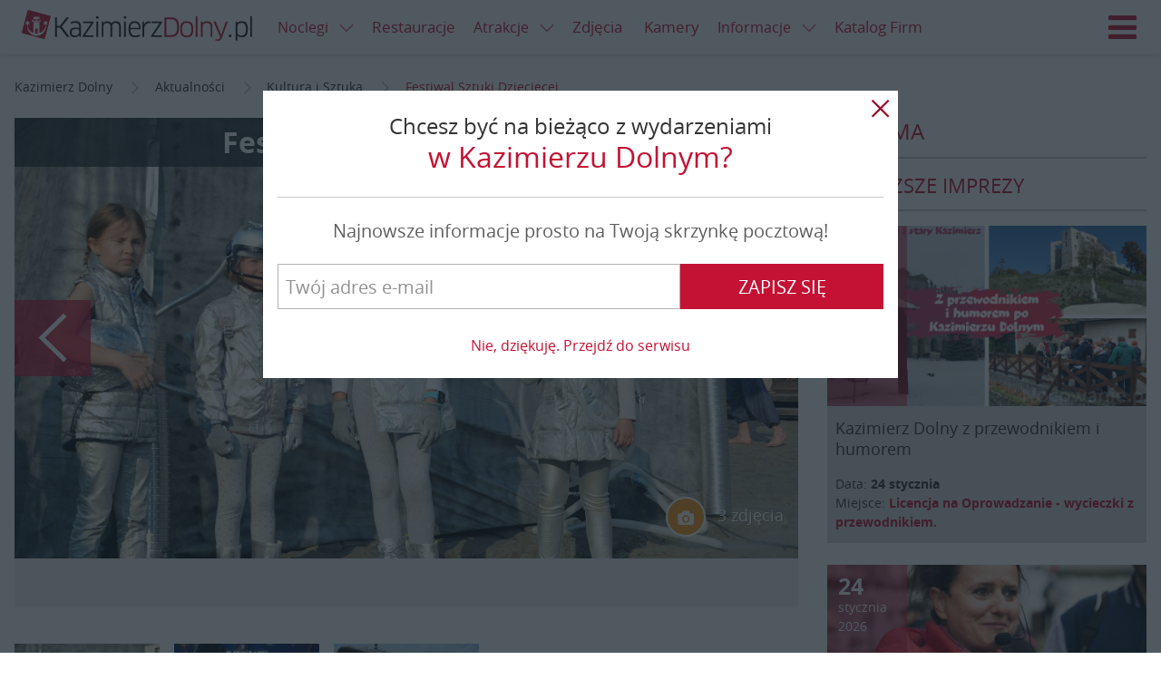

--- FILE ---
content_type: text/html; charset=UTF-8
request_url: https://www.kazimierzdolny.pl/news/festiwal_sztuki_dzieciecej/88312.html
body_size: 17555
content:
<!DOCTYPE html>
<html lang="pl" ng-app="kazimierzdolnypl"><head>
    <link rel="stylesheet" href="//d.nocimg.pl/n/kazimierzdolny_pl_2015/css/kazik.css?v=11271" type="text/css" />
<link rel="stylesheet" href="//d.nocimg.pl/n/nocowanie/v4/vendor/leaflet/leaflet.css?v=11271" />

<script src="//d.nocimg.pl/n/nocowanie/v4/vendor/leaflet/leaflet.min.js?v=11271"></script>
<script src="//d.nocimg.pl/n/nocowanie/v4/vendor/leaflet/leaflet.markercluster.min.js?v=11271"></script>


<script src="//d.nocimg.pl/n/kazimierzdolny_pl_2015/js/kazimierzdolny.pl.vendor.head.min.js?v=11271"></script>
<script src="//d.nocimg.pl/n/kazimierzdolny_pl_2015/js/kazimierzdolny.pl.build.head.min.js?v=11271"></script>

<script type="text/javascript" src="//d.nocimg.pl/n/nocowanie/v4/js/wpgdpr.min.js?v=11271"></script>
<script>$.browser = {};</script>    <meta http-equiv="Content-type" content="text/html; charset=utf-8"/>
<meta name="Language" CONTENT="pl">
<title>Festiwal Sztuki Dziecięcej</title>
<meta name="description" content="Fundacja KZMRZ zaprasza na pierwszą edycję Festiwalu Sztuki Dziecięcej. W programie m.in. prezentacje multimedialne, wspólne tworzenie muralu, 
wystawy malarstwa, koncert, interaktywne spektakle teatralne, pokaz 
filmów animowanych."/>
<meta name="keywords" content="Fundacja KZMRZ, Festiwal Sztuki Dziecięcej, Michał Stachyra"/>
<meta name="rating" content="general"/>
<meta name="revisit-after" content="1 Day"/>
<meta name="robots" content="index,follow,all"/>
<meta name="google-site-verification" content="aWSSAyiW5imdMwe16jL0XT-RbVXL49k606kbXCxK058" />
 <link rel="shortcut icon" href="//d.nocimg.pl/gfx/kazimierzdolny_pl_2015/favicon.ico" type="image/x-icon"/>
<meta name="viewport" content="width=device-width,initial-scale=1">
<meta property="fb:app_id" content="230290977086125" />

        <meta property="og:title" content="Festiwal Sztuki Dziecięcej" />
    <meta property="og:description" content="Fundacja KZMRZ zaprasza na pierwszą edycję Festiwalu Sztuki Dziecięcej. W programie m.in. prezentacje multimedialne, wspólne tworzenie muralu, 
wystawy malarstwa, koncert, interaktywne spektakle teatralne, pokaz 
filmów animowanych." />
    <meta property="og:type" content="website" />
    <meta property="og:url" content="https://www.kazimierzdolny.pl/news/festiwal-sztuki-dzieciecej/88312.html" />
    <meta property="og:image" content="https://i.nocimg.pl/d11/882/45-festiwal-sztuki-dzieciecej.jpg" />    <meta property="og:site_name" content="Kazimierzdolny.pl" />

    <link rel="amphtml" href="https://www.kazimierzdolny.pl/amp/festiwal-sztuki-dzieciecej.html"/>

    <link rel="alternate" hreflang="en" href="http://www.kazimierzdolny.pl/" />
<link rel="alternate" hreflang="de" href="http://www.de.kazimierzdolny.pl/" />
<link rel="alternate" hreflang="cs" href="http://www.cz.kazimierzdolny.pl/" />
<link rel="alternate" hreflang="sk" href="http://www.sk.kazimierzdolny.pl/" />

    	<link href="//d.nocimg.pl/opensearch/15/opensearchdescription_pl.xml" rel="search" title="kazimierzdolny.pl" type="application/opensearchdescription+xml" />
	
</head>

<body
class=""
>

    


<header class="page__header  has-link-back" ng-controller="HeaderController">
    <div class="container-fluid">
                <a href="https://www.kazimierzdolny.pl/" class="site-nav__link site-nav__link--back icon-arrow-left" title="Powrót"><span>Powrót</span></a>
                    
        <h1 class="logo logo--main">
            <a href="https://www.kazimierzdolny.pl/">
            <img src="//d.nocimg.pl/gfx/kazimierzdolny_pl_2015/logo-kazimierz-dolny.png" alt="Kazimierz Dolny"></a>
        </h1>
        <a class="site-nav__hamburger js-hamburger" href="#site-navigation" title="Menu">
            <span class="icon-hamburger"></span>
            <span class="icon-close"></span>Menu
        </a>
        <script>
        $( function () {
                        var hamburger = {
                trigger: null,
                html: null,

                init: function() {
                    hamburger.html = $( 'html' );
                    hamburger.trigger = $( '.js-hamburger' );

                    hamburger.trigger.on( 'click.hamburger', hamburger.toggle );
                },

                open: function() {
                    hamburger.html.addClass( 'has-nav-open' );

                    $( document ).on( 'click.hamburger-close', hamburger.close );
                },

                close: function( $item ) {
                    hamburger.html.removeClass( 'has-nav-open' );

                    $( document ).off( 'click.hamburger-close');
                },

                toggle: function( e ) {
                    e.stopImmediatePropagation();

                    var $this = $( this ),
                        $target = $( e.target );

                    if (hamburger.html.hasClass( 'has-nav-open') ) {
                        if ( !$target.closest( '.site-nav__wrapper' ).length ) {
                            e.preventDefault();
                        }

                        hamburger.close();
                    } else {
                        hamburger.open();
                        e.preventDefault();
                    }
                },
            };

            if ( $( '.js-hamburger').length ) {
                hamburger.init();
            }
        });
        </script>

                <ul class="site-nav--secondary">
                                    <li class="site-nav__link--bp">
        <div class="dropdown dropdown--top js-dropdown">
            <a href="https://www.kazimierzdolny.pl/noclegi/" class="site-nav__link site-nav__link--dropdown"><span>Noclegi <i class="icon icon--right icon-arrow-down"></i></span></a>
            <a href="javascript:void(0)" class="site-nav__link dropdown__trigger" data-dropdown-trigger><i class="icon-arrow-down icon"></i></a>
​
                            <ul class="dropdown__drop dropdown__drop--top" data-dropdown-drop>
                                                                    <li category-id="1">
                            <a href="https://www.kazimierzdolny.pl/agroturystyka/">
                                <span>Agroturystyka</span>
                            </a>
                        </li>
                                                                                                                                                                                                                                            <li category-id="63">
                            <a href="https://www.kazimierzdolny.pl/apartamenty/">
                                <span>Apartamenty</span>
                            </a>
                        </li>
                                                                                                                                                                                                                                            <li category-id="54">
                            <a href="https://www.kazimierzdolny.pl/camping/">
                                <span>Camping</span>
                            </a>
                        </li>
                                                                                                                                                                                                                                            <li category-id="82">
                            <a href="https://www.kazimierzdolny.pl/domki/">
                                <span>Domki</span>
                            </a>
                        </li>
                                                                                                                                                                                                                                            <li category-id="126">
                            <a href="https://www.kazimierzdolny.pl/gosciniec/">
                                <span>Gościniec</span>
                            </a>
                        </li>
                                                                                                                                                                                                                                            <li category-id="71">
                            <a href="https://www.kazimierzdolny.pl/hostele/">
                                <span>Hostele</span>
                            </a>
                        </li>
                                                                                                                                                                                                                                            <li category-id="2">
                            <a href="https://www.kazimierzdolny.pl/hotele/">
                                <span>Hotele</span>
                            </a>
                        </li>
                                                    <li>
                                <a href="https://www.kazimierzdolny.pl/hotele_spa/">
                                    <span>Hotele SPA</span>
                                </a>
                            </li>
                                                                                                                                                                                                                                            <li category-id="163">
                            <a href="https://www.kazimierzdolny.pl/hotele_spa/">
                                <span>Hotele SPA</span>
                            </a>
                        </li>
                                                                                                                                                                                                                                            <li category-id="5">
                            <a href="https://www.kazimierzdolny.pl/internaty_schroniska/">
                                <span>Internaty, schroniska</span>
                            </a>
                        </li>
                                                                                                                                                                                                                                            <li category-id="3">
                            <a href="https://www.kazimierzdolny.pl/kwatery_i_pokoje/">
                                <span>Kwatery i pokoje</span>
                            </a>
                        </li>
                                                                                                                                                                                                                                            <li category-id="61">
                            <a href="https://www.kazimierzdolny.pl/os__wypoczynkowe/">
                                <span>Ośrodki Szkoleniowe i Wypoczynkowe</span>
                            </a>
                        </li>
                                                                                                                                                                                                                                            <li category-id="4">
                            <a href="https://www.kazimierzdolny.pl/pensjonaty/">
                                <span>Pensjonaty</span>
                            </a>
                        </li>
                                                                                                                                                                                                                                            <li category-id="170">
                            <a href="https://www.kazimierzdolny.pl/studia/">
                                <span>Studia</span>
                            </a>
                        </li>
                                                                                                                                                                                                                                            <li category-id="127">
                            <a href="https://www.kazimierzdolny.pl/willa/">
                                <span>Wille</span>
                            </a>
                        </li>
                                                                                                                                                                                                            </ul>
                    </div>
    </li>
	
	
				                <li class="site-nav__link--bp"><a href="https://www.kazimierzdolny.pl/restauracje/"><span>Restauracje</span></a></li>
    	                <li class="site-nav__link--bp">
        <div class="dropdown dropdown--top js-dropdown">
            <a href="https://www.kazimierzdolny.pl/atrakcje/" class="site-nav__link site-nav__link--dropdown"><span>Atrakcje <i class="icon icon--right icon-arrow-down"></i></span></a>
            <a href="javascript:void(0)" class="site-nav__link dropdown__trigger" data-dropdown-trigger><i class="icon-arrow-down icon"></i></a>
​
                            <ul class="dropdown__drop dropdown__drop--top" data-dropdown-drop>
                                                                    <li category-id="46">
                            <a href="https://www.kazimierzdolny.pl/galerie/">
                                <span>Galerie</span>
                            </a>
                        </li>
                                                                                                                                                                                                                                                <li>
                                <a href="https://www.kazimierzdolny.pl/festiwale/">
                                <span>Festiwale</span></a>
                            </li>
                            <li>
                                <a href="https://www.kazimierzdolny.pl/galerie_autorskie/">
                                <span>Galerie autorskie</span></a>
                            </li>
                            <li>
                                                <li category-id="66">
                            <a href="https://www.kazimierzdolny.pl/imprezy_integracyjne/">
                                <span>Imprezy integracyjne</span>
                            </a>
                        </li>
                                                                                                                                                                                                                                            <li category-id="97">
                            <a href="https://www.kazimierzdolny.pl/przejazdzki_jeepami_splywy_kajakowe/">
                                <span>Jeep, quad, spływy</span>
                            </a>
                        </li>
                                                                                                    <li>
                                <a href="https://www.kazimierzdolny.pl/kluby_nocne_dyskoteki/">
                                    <span>Kluby nocne, dyskoteki</span>
                                </a>
                            </li>
                                                                                                                                                                                            <li category-id="95">
                            <a href="https://www.kazimierzdolny.pl/kolej_waskotorowa/">
                                <span>Kolej Wąskotorowa</span>
                            </a>
                        </li>
                                                                                                                                                                                                                                            <li category-id="67">
                            <a href="https://www.kazimierzdolny.pl/przejazdzki_konne_kuligi/">
                                <span>Konie i kuligi</span>
                            </a>
                        </li>
                                                                                                                            <li>
                                <a href="https://www.kazimierzdolny.pl/malarze/">
                                    <span>Malarze</span>
                                </a>
                            </li>
                                                                                                                                                                    <li category-id="30">
                            <a href="https://www.kazimierzdolny.pl/muzea/">
                                <span>Muzea</span>
                            </a>
                        </li>
                                                                                                                                                                                                                                            <li category-id="183">
                            <a href="https://www.kazimierzdolny.pl/parki_linowe/">
                                <span>Parki linowe</span>
                            </a>
                        </li>
                                                                                                                                                                                                                                            <li category-id="117">
                            <a href="https://www.kazimierzdolny.pl/przeprawy_promowe/">
                                <span>Promy</span>
                            </a>
                        </li>
                                                                                                                                                                                                                                            <li category-id="100">
                            <a href="https://www.kazimierzdolny.pl/uslugi_przewodnickie_i_pilockie/">
                                <span>Przewodnicy i piloci, zwiedzanie miasta</span>
                            </a>
                        </li>
                                                                                                                                                                                                                                            <li category-id="31">
                            <a href="https://www.kazimierzdolny.pl/punkty_widokowe/">
                                <span>Punkty widokowe</span>
                            </a>
                        </li>
                                                                                                                                                                                                                                            <li category-id="105">
                            <a href="https://www.kazimierzdolny.pl/rejsy/">
                                <span>Rejsy</span>
                            </a>
                        </li>
                                                                            <li>
                                <a href="https://www.kazimierzdolny.pl/spa/">
                                    <span>SPA</span>
                                </a>
                            </li>
                                                                                                                                                                                                                    <li category-id="161">
                            <a href="https://www.kazimierzdolny.pl/rekreacja/">
                                <span>Rekreacja</span>
                            </a>
                        </li>
                                                                                                                                                                                                                                            <li category-id="74">
                            <a href="https://www.kazimierzdolny.pl/trasy_rowerowe/">
                                <span>Trasy rowerowe</span>
                            </a>
                        </li>
                                                                                                                                                                                                                                            <li category-id="37">
                            <a href="https://www.kazimierzdolny.pl/trasy_spacerowe/">
                                <span>Trasy spacerowe</span>
                            </a>
                        </li>
                                                                                                                                                                                                                                            <li category-id="191">
                            <a href="https://www.kazimierzdolny.pl/warsztaty_kursy_szkolenia/">
                                <span>Warsztaty, kursy, szkolenia</span>
                            </a>
                        </li>
                                                                                                                                                                                                                                            <li category-id="79">
                            <a href="https://www.kazimierzdolny.pl/wyciagi_narciarskie/">
                                <span>Wyciągi narciarskie</span>
                            </a>
                        </li>
                                                                                                                                                                                                                                            <li category-id="65">
                            <a href="https://www.kazimierzdolny.pl/wypozyczalnie_sprzetu/">
                                <span>Wypożyczalnie</span>
                            </a>
                        </li>
                                                                                                                                                                                                                                            <li category-id="26">
                            <a href="https://www.kazimierzdolny.pl/zabytki/">
                                <span>Zabytki</span>
                            </a>
                        </li>
                                                                                                                                                                                                            </ul>
                    </div>
    </li>
	
	
		        <li class="site-nav__link--bp"><a href="https://www.nocowanie.pl/zdjecia/kazimierz_dolny" target="_blank"><span>Zdjęcia</span></a></li>
        <li class="site-nav__link--bp"><a href="http://www.kazimierzdolny.net/" target="_blank"><span>Kamery</span></a></li>
    		                            <li class="site-nav__link--bp">
        <div class="dropdown dropdown--top js-dropdown">
            <a href="https://www.kazimierzdolny.pl/informacje/" class="site-nav__link site-nav__link--dropdown"><span>Informacje <i class="icon icon--right icon-arrow-down"></i></span></a>
            <a href="javascript:void(0)" class="site-nav__link dropdown__trigger" data-dropdown-trigger><i class="icon-arrow-down icon"></i></a>
​
                            <ul class="dropdown__drop dropdown__drop--top" data-dropdown-drop>
                                                                    <li category-id="33">
                            <a href="https://www.kazimierzdolny.pl/historia/">
                                <span>Historia</span>
                            </a>
                        </li>
                                                                                                                                                                                                                                            <li category-id="76">
                            <a href="https://www.kazimierzdolny.pl/informacje_o_miescie/">
                                <span>Informacje o mieście</span>
                            </a>
                        </li>
                                                                                                                                                                                                                                            <li category-id="19">
                            <a href="https://www.kazimierzdolny.pl/kultura/">
                                <span>Kultura</span>
                            </a>
                        </li>
                                                                                                                                                                                                                                            <li category-id="172">
                            <a href="https://www.kazimierzdolny.pl/legendy/">
                                <span>Legendy</span>
                            </a>
                        </li>
                                                                                                                                                    <li>
                                <a href="https://mapa.nocowanie.pl/kazimierz_dolny/">
                                    <span>Mapa</span>
                                </a>
                            </li>
                                                                                                                                            <li category-id="157">
                            <a href="https://www.kazimierzdolny.pl/oswiata/">
                                <span>Oświata</span>
                            </a>
                        </li>
                                                                                                                                                                            <li>
                                <a href="https://www.kazimierzdolny.pl/okolice/">
                                    <span>Okolice</span>
                                </a>
                            </li>
                                                                            <li>
                                <a href="https://rozklady.nocowanie.pl/kazimierz_dolny/">
                                    <span>Rozkłady jazdy</span>
                                </a>
                            </li>
                            <li>
                                <a href="https://www.kazimierzdolny.pl/taxi_przewozy_osob/" >
                                    <span>Taxi, przewozy osób</span>
                                </a>
                            </li>
                                                            </ul>
                    </div>
    </li>
	
	
			
		
        
		<li class="site-nav__link--bp"><a href="https://www.kazimierzdolny.pl/oferty_firm/"><span>Katalog Firm</span></a></li>
				                    </ul>


				
		
        <nav class="site-nav__wrapper">
            <ul class="site-nav">
								<li class="" id-kategorii="17">
		<div class="dropdown dropdown--top js-dropdown">
			<a href="https://www.kazimierzdolny.pl/noclegi/" class="site-nav__link site-nav__link--dropdown">
				<span>Noclegi <i class="icon icon--right icon-arrow-down"></i></span>
			</a>
			<a href="javascript:void(0)" class="site-nav__link dropdown__trigger" data-dropdown-trigger>
					<i class="icon-arrow-down icon"></i>
			</a>

							<ul class="dropdown__drop dropdown__drop--top" data-dropdown-drop>
																	<li category-id="1">
							<a href="https://www.kazimierzdolny.pl/agroturystyka/">
								<span>Agroturystyka</span>
							</a>
						</li>
																																																											<li category-id="63">
							<a href="https://www.kazimierzdolny.pl/apartamenty/">
								<span>Apartamenty</span>
							</a>
						</li>
																																																											<li category-id="54">
							<a href="https://www.kazimierzdolny.pl/camping/">
								<span>Camping</span>
							</a>
						</li>
																																																											<li category-id="82">
							<a href="https://www.kazimierzdolny.pl/domki/">
								<span>Domki</span>
							</a>
						</li>
																																																											<li category-id="126">
							<a href="https://www.kazimierzdolny.pl/gosciniec/">
								<span>Gościniec</span>
							</a>
						</li>
																																																											<li category-id="71">
							<a href="https://www.kazimierzdolny.pl/hostele/">
								<span>Hostele</span>
							</a>
						</li>
																																																											<li category-id="2">
							<a href="https://www.kazimierzdolny.pl/hotele/">
								<span>Hotele</span>
							</a>
						</li>
													<li>
								<a href="https://www.kazimierzdolny.pl/hotele_spa/">
									<span>Hotele SPA</span>
								</a>
							</li>
																																																											<li category-id="163">
							<a href="https://www.kazimierzdolny.pl/hotele_spa/">
								<span>Hotele SPA</span>
							</a>
						</li>
																																																											<li category-id="5">
							<a href="https://www.kazimierzdolny.pl/internaty_schroniska/">
								<span>Internaty, schroniska</span>
							</a>
						</li>
																																																											<li category-id="3">
							<a href="https://www.kazimierzdolny.pl/kwatery_i_pokoje/">
								<span>Kwatery i pokoje</span>
							</a>
						</li>
																																																											<li category-id="61">
							<a href="https://www.kazimierzdolny.pl/os__wypoczynkowe/">
								<span>Ośrodki Szkoleniowe i Wypoczynkowe</span>
							</a>
						</li>
																																																											<li category-id="4">
							<a href="https://www.kazimierzdolny.pl/pensjonaty/">
								<span>Pensjonaty</span>
							</a>
						</li>
																																																											<li category-id="170">
							<a href="https://www.kazimierzdolny.pl/studia/">
								<span>Studia</span>
							</a>
						</li>
																																																											<li category-id="127">
							<a href="https://www.kazimierzdolny.pl/willa/">
								<span>Wille</span>
							</a>
						</li>
																																																			</ul>
					</div>
	</li>
	
		

	
	
					<li><a href="https://www.kazimierzdolny.pl/restauracje/"><span>Restauracje</span></a></li>
	
				<li class="" id-kategorii="188">
		<div class="dropdown dropdown--top js-dropdown">
			<a href="https://www.kazimierzdolny.pl/atrakcje/" class="site-nav__link site-nav__link--dropdown">
				<span>Atrakcje <i class="icon icon--right icon-arrow-down"></i></span>
			</a>
			<a href="javascript:void(0)" class="site-nav__link dropdown__trigger" data-dropdown-trigger>
					<i class="icon-arrow-down icon"></i>
			</a>

							<ul class="dropdown__drop dropdown__drop--top" data-dropdown-drop>
																	<li category-id="46">
							<a href="https://www.kazimierzdolny.pl/galerie/">
								<span>Galerie</span>
							</a>
						</li>
																																																												<li>
								<a href="https://www.kazimierzdolny.pl/festiwale/">
								<span>Festiwale</span></a>
							</li>
							<li>
								<a href="https://www.kazimierzdolny.pl/galerie_autorskie/">
								<span>Galerie autorskie</span></a>
							</li>
							<li>
												<li category-id="66">
							<a href="https://www.kazimierzdolny.pl/imprezy_integracyjne/">
								<span>Imprezy integracyjne</span>
							</a>
						</li>
																																																											<li category-id="97">
							<a href="https://www.kazimierzdolny.pl/przejazdzki_jeepami_splywy_kajakowe/">
								<span>Jeep, quad, spływy</span>
							</a>
						</li>
																									<li>
								<a href="https://www.kazimierzdolny.pl/kluby_nocne_dyskoteki/">
									<span>Kluby nocne, dyskoteki</span>
								</a>
							</li>
																																															<li category-id="95">
							<a href="https://www.kazimierzdolny.pl/kolej_waskotorowa/">
								<span>Kolej Wąskotorowa</span>
							</a>
						</li>
																																																											<li category-id="67">
							<a href="https://www.kazimierzdolny.pl/przejazdzki_konne_kuligi/">
								<span>Konie i kuligi</span>
							</a>
						</li>
																															<li>
								<a href="https://www.kazimierzdolny.pl/malarze/">
									<span>Malarze</span>
								</a>
							</li>
																																									<li category-id="30">
							<a href="https://www.kazimierzdolny.pl/muzea/">
								<span>Muzea</span>
							</a>
						</li>
																																																											<li category-id="183">
							<a href="https://www.kazimierzdolny.pl/parki_linowe/">
								<span>Parki linowe</span>
							</a>
						</li>
																																																											<li category-id="117">
							<a href="https://www.kazimierzdolny.pl/przeprawy_promowe/">
								<span>Promy</span>
							</a>
						</li>
																																																											<li category-id="100">
							<a href="https://www.kazimierzdolny.pl/uslugi_przewodnickie_i_pilockie/">
								<span>Przewodnicy i piloci, zwiedzanie miasta</span>
							</a>
						</li>
																																																											<li category-id="31">
							<a href="https://www.kazimierzdolny.pl/punkty_widokowe/">
								<span>Punkty widokowe</span>
							</a>
						</li>
																																																											<li category-id="105">
							<a href="https://www.kazimierzdolny.pl/rejsy/">
								<span>Rejsy</span>
							</a>
						</li>
																			<li>
								<a href="https://www.kazimierzdolny.pl/spa/">
									<span>SPA</span>
								</a>
							</li>
																																																					<li category-id="161">
							<a href="https://www.kazimierzdolny.pl/rekreacja/">
								<span>Rekreacja</span>
							</a>
						</li>
																																																											<li category-id="74">
							<a href="https://www.kazimierzdolny.pl/trasy_rowerowe/">
								<span>Trasy rowerowe</span>
							</a>
						</li>
																																																											<li category-id="37">
							<a href="https://www.kazimierzdolny.pl/trasy_spacerowe/">
								<span>Trasy spacerowe</span>
							</a>
						</li>
																																																											<li category-id="191">
							<a href="https://www.kazimierzdolny.pl/warsztaty_kursy_szkolenia/">
								<span>Warsztaty, kursy, szkolenia</span>
							</a>
						</li>
																																																											<li category-id="79">
							<a href="https://www.kazimierzdolny.pl/wyciagi_narciarskie/">
								<span>Wyciągi narciarskie</span>
							</a>
						</li>
																																																											<li category-id="65">
							<a href="https://www.kazimierzdolny.pl/wypozyczalnie_sprzetu/">
								<span>Wypożyczalnie</span>
							</a>
						</li>
																																																											<li category-id="26">
							<a href="https://www.kazimierzdolny.pl/zabytki/">
								<span>Zabytki</span>
							</a>
						</li>
																																																			</ul>
					</div>
	</li>
	
		

			<li><a href="https://www.nocowanie.pl/zdjecia/kazimierz_dolny" target="_blank"><span>Zdjęcia</span></a></li>
		<li><a href="http://www.kazimierzdolny.net/" target="_blank"><span>Kamery</span></a></li>
	
	
							<li class="" id-kategorii="13">
		<div class="dropdown dropdown--top js-dropdown">
			<a href="https://www.kazimierzdolny.pl/informacje/" class="site-nav__link site-nav__link--dropdown">
				<span>Informacje <i class="icon icon--right icon-arrow-down"></i></span>
			</a>
			<a href="javascript:void(0)" class="site-nav__link dropdown__trigger" data-dropdown-trigger>
					<i class="icon-arrow-down icon"></i>
			</a>

							<ul class="dropdown__drop dropdown__drop--top" data-dropdown-drop>
																	<li category-id="33">
							<a href="https://www.kazimierzdolny.pl/historia/">
								<span>Historia</span>
							</a>
						</li>
																																																											<li category-id="76">
							<a href="https://www.kazimierzdolny.pl/informacje_o_miescie/">
								<span>Informacje o mieście</span>
							</a>
						</li>
																																																											<li category-id="19">
							<a href="https://www.kazimierzdolny.pl/kultura/">
								<span>Kultura</span>
							</a>
						</li>
																																																											<li category-id="172">
							<a href="https://www.kazimierzdolny.pl/legendy/">
								<span>Legendy</span>
							</a>
						</li>
																																					<li>
								<a href="https://mapa.nocowanie.pl/kazimierz_dolny/">
									<span>Mapa</span>
								</a>
							</li>
																																			<li category-id="157">
							<a href="https://www.kazimierzdolny.pl/oswiata/">
								<span>Oświata</span>
							</a>
						</li>
																																											<li>
								<a href="https://www.kazimierzdolny.pl/okolice/">
									<span>Okolice</span>
								</a>
							</li>
																			<li>
								<a href="https://rozklady.nocowanie.pl/kazimierz_dolny/">
									<span>Rozkłady jazdy</span>
								</a>
							</li>
							<li>
								<a href="https://www.kazimierzdolny.pl/taxi_przewozy_osob/" >
									<span>Taxi, przewozy osób</span>
								</a>
							</li>
															</ul>
					</div>
	</li>
	
			
		<li><a href="https://www.kazimierzdolny.pl/oferty_firm/"><span>Katalog Firm</span></a></li>
		

	
	
						</ul>

            <div class="site-nav__right">
                                                                                        <a
                        href="https://www.kazimierzdolny.pl/logowanie/" 
                        class="site-nav__link site-nav__link--login"
                        title="Zaloguj się"
                    ><span>Zaloguj się</span></a>
                                    
                <div class="dropdown dropdown--langs lang-menu js-dropdown">

                        <a
                data-dropdown-trigger
                href="javascript:void(0)"
                class="site-nav__link lang-menu__link lang-menu__link--pl dropdown__trigger"
            >
                <span>Polski</span>
                <i class="icon-arrow-down icon icon--right"></i>
            </a>
                                                                                                
    <ul class="dropdown__drop dropdown__drop--langs" data-dropdown-drop>
                                    <li><a
                    class="lang-menu__link lang-menu__link--pl is-active"
                    href="https://www.kazimierzdolny.pl"
                    lang="pl"
                    hreflang="pl"
                    title="Kazimierz Dolny"
                >
                    <span>PL</span>
                </a></li>
                                                <li><a
                    class="lang-menu__link lang-menu__link--en "
                    href="https://www.kazimierzdolny.eu"
                    lang="en"
                    hreflang="en"
                    title="kazimierz dolny accommodation"
                >
                    <span>EN</span>
                </a></li>
                                                                                                            <li><a
                    class="lang-menu__link lang-menu__link--sk "
                    href="http://www.sk.kazimierzdolny.pl"
                    lang="sk"
                    hreflang="sk"
                    title="Nocľahy kazimierz dolny"
                >
                    <span>SK</span>
                </a></li>
                                                                </ul>

</div>

            </div>
        </nav>
    </div>
</header>
        <div class="page__top-bar">
        <div class="container">
            <div class="ad ad--main tc">
    <span id="b_box3"></span>
</div>        </div>
    </div>





    <main class="page__content ">

	
<div class="container">
							
						
							
	<ul class="breadcrumbs">
            <li>
                <a
                    href="https://www.kazimierzdolny.pl/"                    title="Kazimierz Dolny"
                                    >
                    <span itemprop="title">Kazimierz Dolny</span>
                </a>
                <i class="icon icon-arrow-right"></i>        </li>
            <li>
                <a
                    href="https://www.kazimierzdolny.pl/news/"                    title="Aktualności"
                                    >
                    <span itemprop="title">Aktualności</span>
                </a>
                <i class="icon icon-arrow-right"></i>        </li>
            <li>
                <a
                    href="https://www.kazimierzdolny.pl/kultura_i_sztuka/"                    title="Kultura i Sztuka"
                                    >
                    <span itemprop="title">Kultura i Sztuka</span>
                </a>
                <i class="icon icon-arrow-right"></i>        </li>
            <li>
                <a
                    href="https://www.kazimierzdolny.pl/news/festiwal-sztuki-dzieciecej/88312.html"                    title="Festiwal Sztuki Dziecięcej"
                    class="active_breadcrumb"                >
                    <span itemprop="title">Festiwal Sztuki Dziecięcej</span>
                </a>
                        </li>
    </ul>
<script type="application/ld+json">
                     
            {
             "@context": "http://schema.org",
             "@type": "BreadcrumbList",
             "itemListElement":
             [
              {
               "@type": "ListItem",
               "position": 1,
               "item":
               {
                "@id": "https://www.kazimierzdolny.pl/",
                "name": "Kazimierz Dolny"
                }
              }
             ]
            }
                             
            {
             "@context": "http://schema.org",
             "@type": "BreadcrumbList",
             "itemListElement":
             [
              {
               "@type": "ListItem",
               "position": 2,
               "item":
               {
                "@id": "https://www.kazimierzdolny.pl/news/",
                "name": "Aktualności"
                }
              }
             ]
            }
                             
            {
             "@context": "http://schema.org",
             "@type": "BreadcrumbList",
             "itemListElement":
             [
              {
               "@type": "ListItem",
               "position": 3,
               "item":
               {
                "@id": "https://www.kazimierzdolny.pl/kultura_i_sztuka/",
                "name": "Kultura i Sztuka"
                }
              }
             ]
            }
                             
            {
             "@context": "http://schema.org",
             "@type": "BreadcrumbList",
             "itemListElement":
             [
              {
               "@type": "ListItem",
               "position": 4,
               "item":
               {
                "@id": "https://www.kazimierzdolny.pl/news/festiwal-sztuki-dzieciecej/88312.html",
                "name": "Festiwal Sztuki Dziecięcej"
                }
              }
             ]
            }
            </script>
	<div class="post " ng-controller="NewsController">
		<div class="row">
			<div class="page__main">

									



    
    
    

<div class="post__header">
	    <div
        ng-controller="GaleriaController"
        ng-init="init(
            '1',
            '15',
            'https://www.kazimierzdolny.pl',
            '',
            '',
            '',
            '',
            false        )"
        ></div>
    	
	
	
	<div class="post__img-main cover cover--16-9   js-foto-arrow is-clickable ">
		<div class="slider post__img-slider js-slick-news">			
			<div class="slide cover cover--16-9" style="background-image: url(//i.nocimg.pl/d11/882/45-festiwal-sztuki-dzieciecej.jpg)"
				 ng-click="otworzGalerie(3335077);" >
			</div>
			                                            										
						<div class="slide cover cover--16-9 " data-lazy-bg="//i.nocimg.pl/d11/878/28-festiwal-sztuki-dzieciecej.jpg" style=""></div>
					                                            										
						<div class="slide cover cover--16-9 " data-lazy-bg="//i.nocimg.pl/d11/882/46-festiwal-sztuki-dzieciecej.jpg" style=""></div>
					                            			
		</div>

		<div class="cover__caption">
			                <h1 class="header--lg">Festiwal Sztuki Dziecięcej</h1>
            			
		</div>

		<div class="cover__img cover__img--hidden">			<img src="//i.nocimg.pl/d11/882/45-festiwal-sztuki-dzieciecej.jpg">
		</div>

		
		
		
		                    <div class="cover__meta hidden-xs">
								<a href="javascript:void(0)" smooth-scroll title="Zobacz galerię" class="post__meta" ng-click="otworzGalerie(3335077);"><i class="icon icon--round icon--alt icon-photo"></i>
				3 zdjęcia
				</a>
							</div>
        
		
					<div class="direction-nav direction-nav--prev">
				<a href="#" class="icon-arrow-left js-slick-news-prev" ng-click="otworzGalerie(3335077);">Poprzedni</a>
			</div>

			<div class="direction-nav direction-nav--next">
				<a href="#" class="icon-arrow-right js-slick-news-next" ng-click="otworzGalerie(3335077);">Następny</a>
			</div>
        		
		
			</div>
</div>
		
<script>
	</script>


				
				<div class="row row--sm">
										<div class="post__sidebar">
						<div class="sidebar__widget">
    <ul class="social-media post__social-media post__social-media--box">

		<li>
			<div class="social__bubble-wrapper">
				<div class="fb-like"
					style="overflow: hidden!important;" 
					data-href="https://www.kazimierzdolny.pl/news/festiwal-sztuki-dzieciecej/88312.html"
					data-layout="box_count"
					data-action="like"
					data-show-faces="false"
					data-share="false"
					data-widtg="73"
					>
				</div>
			</div>
		</li>
		<li>
			<div class="social__bubble-wrapper">
				<div class="fb-share-button"
					 data-href="https://www.kazimierzdolny.pl/news/festiwal-sztuki-dzieciecej/88312.html"
					 data-layout="box_count">
				</div>
			</div>
		</li>
    </ul>
</div>


<script>
$(document).ready(function(){
    
    ustawLicznik();

    function ustawLicznik(){
        $.ajax({
            type: "POST",
            dataType: "json",
            url: '/plugin/SocialMedia/?action=FBPageStats&json=1',           
            success: function(response){ 
                if (response && !response.error) {  
                    $('.js-like-count').show().text(response.like_count);
                    $('.js-share-count').show().text(response.share_count);
                }
            }
        });
        
    }
    
    

    window.fbAsyncInit = function(){
        FB.Event.subscribe('edge.create', function(){
            ustawLicznik();
            $('.fb-like').css('overflow', 'hidden!important');
        });
        FB.Event.subscribe('edge.remove', function(){
            ustawLicznik();
            $('.fb-like').css('overflow', 'hidden!important');
        });
    };


    $('.js-share').click(function(e){
        e.preventDefault();
        var oknoFacebooka = window.open(
            "https://www.facebook.com/sharer/sharer.php?u=https://www.kazimierzdolny.pl/news/festiwal-sztuki-dzieciecej/88312.html",
            'facebook-udostepnianie',
            'height=300, width=800, status=1'
        );

        var oknoFacebookaInterwal = setInterval(function (){

            if(oknoFacebooka.closed){
                ustawLicznik();               
                clearInterval(oknoFacebookaInterwal);
                oknoFacebookaInterwal = null;
            }
        }, 500 );
    });
    
});

</script>
						<div class="post__sidebar-aside">
							<div class="sidebar__widget">
	<h3 class="header header--sm header--underlined tupper">Podobne</h3>

	<ul class="posts-mini">
							<li>
			<a href="https://www.kazimierzdolny.pl/news/co-robic-w-kazimierzu-dolnym-w-weekend-17-20-lipca/87983.html" class="post--mini flag">
				<div class="flag__img post__img">
					<img src="//i.nocimg.pl/m11/863/110-co-robic-w-kazimierzu-dolnym.jpg" alt="Co robić w Kazimierzu Dolnym w weekend (17-20 lipca)?">
				</div>
				<div class="flag__body post__title">
										Co robić w Kazimierzu Dolnym w weekend (17-20 ...
				</div>
			</a>
		</li>
							<li>
			<a href="https://www.kazimierzdolny.pl/news/fundacja-kzmrz-rusza-w-nowej-siedzibie/83436.html" class="post--mini flag">
				<div class="flag__img post__img">
					<img src="//i.nocimg.pl/m11/160/9-fundacja-kzmrz-rusza-w-nowej.jpg" alt="Fundacja KZMRZ rusza w nowej siedzibie">
				</div>
				<div class="flag__body post__title">
										Fundacja KZMRZ rusza w nowej siedzibie
				</div>
			</a>
		</li>
				
	</ul>
</div>

											
												</div>
					</div>

					<div class="post__main">
						
							<div class="post__gallery-thumbnails">
								<div class="post__gallery-thumbnails-inner">

																			

											<div class="post__gallery-thumbnail"
																																				ng-click="otworzGalerie(3335077);"
												
																						>
												<a href="#" class="cover cover--2-3">

																											<img alt="" class="img-cover" src="//i.nocimg.pl/m11/882/45-festiwal-sztuki-dzieciecej.jpg">
																									</a>
											</div>

																			

											<div class="post__gallery-thumbnail"
																																				ng-click="otworzGalerie(3334272);"
												
																						>
												<a href="#" class="cover cover--2-3">

																											<img alt="" class="img-cover" src="//i.nocimg.pl/m11/878/28-festiwal-sztuki-dzieciecej.jpg">
																									</a>
											</div>

																			

											<div class="post__gallery-thumbnail"
																																				ng-click="otworzGalerie(3335078);"
												
																						>
												<a href="#" class="cover cover--2-3">

																											<img alt="" class="img-cover" src="//i.nocimg.pl/m11/882/46-festiwal-sztuki-dzieciecej.jpg">
																									</a>
											</div>

									
									
								</div>
							</div>


						
						            <div class="post__lead mt--sm js-way-scroll"><b>Fundacja KZMRZ zaprasza na pierwszą edycję Festiwalu Sztuki Dziecięcej. W programie m.in. prezentacje multimedialne, wspólne tworzenie muralu, 
wystawy malarstwa, koncert, interaktywne spektakle teatralne, pokaz 
filmów animowanych.</b></div>
    
            <div class="post__body content">
            <div>Fundacja KZMRZ zaprasza dzieci i dorosłych na <b>Festiwal Sztuki Dziecięcej.</b><br />- Pomysł powstał rok temu – mówi Michał Stachyra, pomysłodawca festiwalu. – Chcieliśmy, żeby działania, które się odbywają z najmłodszymi w formie różnorakich warsztatów, zaistniały w przestrzeni Kazimierza. <br />Festiwal to szereg imprez, w których dzieci i dorośli mogą uczestniczyć nie tylko w sposób bierny jako publiczność, ale także jako współtwórcy. Taki charakter będzie miało działanie Kosmiczny Kazimierz.<br />- Chcemy, żeby dzieci pokazały, jak wyobrażają sobie Kazimierz za sto czy pięćset lat- mówi Michał Stachyra. – Czy w zabytkowej przestrzeni Kazimierza pojawią się wysokie budynki, statki kosmiczne czy lotnisko? Zobaczymy, co drzemie w dziecięcej wyobraźni w sobotę w samo południe.<br />Ciekawą propozycją są także spektakle teatralne. Dokąd pójdzie „Improwizowana księżniczka” i dokąd popłynie „Arka Nowego” zależeć będzie nie tylko od Bogusława Byrskiego czy aktorów Teatru Legendarni, ale także od widzów. <br /></div>
<div><b>W programie:</b></div>
<div><b>17 lipca piątek<br />18:00</b> na kazimierskim rynku wystartuje prawdziwa rakieta, na której pokład wejdą młodzi astronauci! </div>
<div><b>21:00</b> Gwiezdne Szczury - prezentacja multimedialna na ścianie Muzeum Nadwiślańskiego na rynku.</div>
<div><b>18 lipca sobota<br />12:00</b> dzieci będą tworzyć mural "Kosmiczny Kazimierz" (ul. Tyszkiewicza 4)<br /></div>
<div><b>15:00</b> otwarcie wystawy "Malarstwo i inne dzieła" - prace najmłodszych uczęstników warsztatów artystycznych.  <br /><b>16:00</b> "Kosmiczna dyskoteka".<br /><b>19:00</b> koncert zespołu "Gwiezdne Szczury" pod kierownictwem Człowieka z Maszyną.<br /><b>21:00</b> pokaz filmów animowanych studentów UMCS (przed budynkiem GZS ul. Szkolna)<br />zapraszamy przed budynek kazimierskiej szkoły podstawowej na .</div>
<b>19 lipca niedziela<br />13:00</b> spektakl "Improwizowana księżniczka" w wykonaniu Bogusława Byrskiego (aktora teatru im. J.H. Andersena w Lublinie)<br /><b>15:00</b> spektakl "Arka Noego" w wykonaniu Teatru Legendarni
<p align="center"><iframe frameborder="0" height="476" width="267" allowfullscreen="true" allowtransparency="true" scrolling="no" style="border:none;overflow:hidden" src="https://www.facebook.com/plugins/video.php?href=https%3A%2F%2Fwww.facebook.com%2Fkazimierzdolnypl%2Fvideos%2F743571279727094%2F&amp;show_text=0&amp;width=267"></iframe></p>
        </div>
    	
	
            <div class="post__info">
                                                    <p class="post__footer-info"></p>
                        <span class="post__author">Anna Ewa Soria</span>,            <time datetime="2020-07-17" class="post__date">2020-07-17</time>
                    </div>
    



													<div ng-controller="KomentarzeFormularzController" ng-init="init( 0, 88312, null,	15
)">  <h2 class="header header--sm header--clean mt--xl js-comments-form ">Skomentuj</h2>    <div id="disqus_thread"></div> <script> var disqus_config = function () { this.page.url = 'https://www.kazimierzdolny.pl/news/festiwal-sztuki-dzieciecej/88312.html'; this.page.identifier = '88312'; this.page.title = 'Festiwal Sztuki Dziecięcej'; }; (function() { var d = document, s = d.createElement('script'); s.src = 'https://kazimierzdolny-pl.disqus.com/embed.js'; s.setAttribute('data-timestamp', +new Date()); (d.head || d.body).appendChild(s); })(); </script> <noscript>Proszę włączyć JavaScript, <a href="https://disqus.com/?ref_noscript">aby wyświetlić komentarze.</a></noscript>   </div> <div class="popup popup--message js-popup-dodawanie-komentarza" style="display: none;"> <div class="message message--info"> <p class="message__header">Dodawanie komentarza</p> <div class="message__body"> <p class="mb--sm">Trwa dodawanie komentarza. Nie odświeżaj strony.</p> <div class="loading__wrapper loading is-active"></div> </div> </div> </div><form action="" method="POST" class="js-przeladuj-do-popupu"><input type="hidden" name="command" value="pokaz_info_o_dodanym_komentarzu"><input type="hidden" name="id_dodanego_komentarza" value="pokaz_info_o_dodanym_komentarzu"><input type="hidden" name="moderacja_dodanego_komentarza" value="0"><input type="hidden" name="potwierdzenie_dodanego_komentarza" value="0"></form><div class="popup popup--login fancybox--alt" ng-show="popupWidoczny" ng-cloak ng-controller="PopupLogowaniaController" ng-init="init(false)"> <a href="javascript:void(0)" class="fancybox-close" style="z-index: 1;" ng-click="zamknijPopupLogowania()"></a> <h1 class="popup__header header--sm">Zaloguj się</h1> <div class="section-toggle" id="login-form" ng-show="!przypomnienieHaslaWidoczne"> <form class="form--login" name="login_form" id="login_form" method="post" action="https://www.kazimierzdolny.pl" > <input type="hidden" name="command" value="login_attempt" /> <input type="hidden" name="_csrf_token" value="" class="js-token-csrf-logowanieCpluginKomentarze_1769290338"> <div class="field-wrapper"> <input type="text" name="login" ng-model="daneLogowania.login" placeholder="login" class="field--block"> </div> <div class="field-wrapper"> <input type="password" name="password" ng-model="daneLogowania.haslo" placeholder="hasło" class="field--block"> </div> <div class="field-wrapper tr"> <a href="javascript:void(0)" class="f--xxs link--orange" ng-click="pokazPrzypomnienieHasla()" >Nie pamiętasz hasła?</a> </div> <div class="field-wrapper"> <button type="submit" class="btn btn--block btn--orange field--sm btn--sm">Zaloguj się</button> </div> </form></div><div class="section-toggle" ng-cloak ng-show="przypomnienieHaslaWidoczne" id="password-recovery-form"> <form class="form--password-recovery" name="forgotten_form" method="post" action=""> <input type="hidden" name="command" value="forgotten_password"> <div class="field-wrapper"> <label for="" class="f--xxs">Twoje hasło zostanie wysłane na e-maila</label> </div> <div class="field-wrapper"> <input type="text" name="forgotten" placeholder="podaj login lub e-mail" class="field--block"> </div> <div class="row"> <div class="col-xs-6"> <a href="javascript:void(0)" class="f--xxs link--orange js-toggle-section" ng-click="ukryjPrzypomnienieHasla()" >Powrót</a> </div> <div class="col-xs-6 tr"> <button type="submit" class="btn btn--orange btn--flat btn--sm">Wyślij</button> </div> </div> </form></div></div><script> function zalogowanoFacebookCallback(){ $(".js-zalogowano-przez-facebooka").trigger("click"); } $( function () { $(".js-fb-auth-callback").on('click', function(e) { e.preventDefault(); nocowanie.tools.loader.pokaz(); window.open('/plugin/_social_facebook/?action=Auth2&callback=zalogowanoFacebookCallback', 'facebook'); }); });
slownik.pl = slownik.pl || {};
slownik.pl.komentarzBladYouTubeIntro = "Nie możesz dodać linku do YouTube.";
slownik.pl.komentarzBladYouTubePustyLink = "Link nie może być pusty.";
slownik.pl.komentarzBladYouTubeNiepoprawnyLink = "Link jest niepoprawny.";
slownik.pl.komentarzBladYouTubeZdublowanyLink = "Ten film został już dodany.";
slownik.pl.komentarzBladIntro = "Nie możesz jeszcze dodać komentarza.";
slownik.pl.komentarzBladZaKrotki = "Komentarz musi mieć przynajmniej :ilosc_znakow znaków.";
slownik.pl.komentarzBladZaakceptujRegulamin = "Musisz zaakceptować regulamin.";
slownik.pl.komentarzBladZaakceptujRegulaminLubPiszAnonimowo = "Musisz zaakceptować regulamin lub dodać komentarz anonimowo.";
slownik.pl.komentarzBladPustyEmailRejestracji = "Adres e-mail nie może być pusty.";
slownik.pl.komentarzBladNiepoprawnyEmailRejestracji = "Adres e-mail jest niepoprawny.";
slownik.pl.komentarzBladPustyPodpisRejestracji = "Imię nie może być puste.";
slownik.pl.komentarzBladNiepoprawnyPodpisRejestracji = "Imię musi mieć przynajmniej 3 znaki.";
slownik.pl.komentarzBladPustyEmailLogowania = "Adres e-mail nie może być pusty.";
slownik.pl.komentarzBladNiepoprawnyEmailLogowania = "Adres e-mail jest niepoprawny.";
slownik.pl.komentarzBladPusteHasloLogowania = "Hasło nie może być puste.";
slownik.pl.komentarzBladNiepoprawnyLoginLubHaslo = "Niepoprawny login lub hasło.";
slownik.pl.komentarzBladPustyPodpis = "Podpis nie może być pusty.";
slownik.pl.komentarzBladZaKrotkiPodpis = "Podpis musi mieć przynajmniej :ilosc_znakow znaków.";
slownik.pl.uploadBladPlikJestNiepoprawny = "Wybrany plik nie jest poprawnym obrazkiem.";
slownik.pl.uploadBladPlikJestZaDuzy = "Wybrany plik jest za duży.";
slownik.pl.uploadBladPlikNieJestUnikalny = "Wybrany plik został już dodany.";</script><style>.disabled { opacity: 0.5 !important; cursor: not-allowed;
}
.js-tooltip-walidacja { z-index: 1020 !important;
}
.dropzone .dz-preview:hover { z-index: 20 !important;
}</style>
								<BR>
							
						

							<div class="section section--tags">
	<h3 class="header header--md header--clean mt--xl">Tagi</h3>

	<ul class="tag-list">
					<li><a href="https://www.kazimierzdolny.pl/tagi/fundacja_kzmrz/" title="Fundacja KZMRZ" class="icon-tag">Fundacja KZMRZ</a></li>
					<li><a href="https://www.kazimierzdolny.pl/tagi/festiwal_sztuki_dzieciecej/" title="Festiwal Sztuki Dziecięcej" class="icon-tag">Festiwal Sztuki Dziecięcej</a></li>
					<li><a href="https://www.kazimierzdolny.pl/tagi/michal_stachyra/" title="Michał Stachyra" class="icon-tag">Michał Stachyra</a></li>
			</ul>
	</div>


						

						<br>
						<aside class="newsletter mb--md">
	<div class="" ng-controller="NewsletterZapisController">
		<form class="form--newsletter">
			<h3 class="newsletter__title">Chcesz być na bieżąco z wydarzeniami <span class="newsletter__subtitle">w Kazimierzu Dolnym?</span></h3>

						<div class="flag flag--0 flag--top flag--xs">
				<input
					type="email"
					class="flag__body field--md -js-clean"
					placeholder="Twój adres e-mail"
					ng-model="email"
					ng-disabled="zapisywanie"
					ng-enter="zapiszSie()"
				>
				<div class="flag__img">
					<button
						type="submit"
						class="btn btn--block tupper field--md"
						ng-click="$event.preventDefault();zapiszSie()"
						ng-disabled="zapisywanie"
					>Zapisz się</button>
				</div>
			</div>
		</form>
    </div>
</aside>
<script>
( function () {
slownik.pl = slownik.pl || {};
slownik.pl.newsletter_zostal_wyslany_mail_aktywacyjny = 'Jesteś już zapisany na newsletter z Kazimierza Dolnego. Na podany adres e-mail została wysłana wiadomość z linkiem aktywacyjnym.';

slownik.pl.newsletter_zapisano_do_newslettera = 'Dziękujemy za zapisanie się na nasz newsletter.';
slownik.pl.newsletter_zapisano_do_newslettera_header = 'Zapis na newsletter';

slownik.pl.newsletter_jestes_juz_zapisany_do_newslettera = 'Jesteś już zapisany na newsletter z Kazimierza Dolnego.';

slownik.pl.newsletter_bledny_mail = 'Podany e-mail jest błędny.';
})();
</script>						<div class="popup popup--centered js-popup-newsletter" style="display:none;" ng-cloak ng-controller="NewsletterPopupController">
    <a href="javascript:void(0)" title="Zamknij" class="fancybox-item fancybox-close" ng-click="zamknijPopupINiePokazujWiecej()"></a>
    <h3 class="newsletter__title">Chcesz być na bieżąco z wydarzeniami <span class="newsletter__subtitle">w Kazimierzu Dolnym?</span></h3>

    <hr class="mt--md mb--md">


    <div class="newsletter__form" ng-controller="NewsletterZapisController">

        <form class="form--newsletter">
            <label class="label label--md tc mb--md">Najnowsze informacje prosto na Twoją skrzynkę pocztową!</label>
            <div class="flag flag--0 flag--top flag--xs mb--lg">
                <input
                    type="text"
                    class="flag__body field--md -js-clean"
                    placeholder="Twój adres e-mail"
                    ng-disabled="zapisywanie"
                    ng-model="email"
                    ng-enter="zapiszSie()"
                >
                <div class="flag__img">
                    <button
                        type="submit"
                        class="btn btn--block tupper field--md"
                        ng-click="$event.preventDefault();zapiszSie()"
                        ng-disabled="zapisywanie"
                    >Zapisz się</button>
                </div>
            </div>
        </form>
    </div>

    <div class="tc">
        <a
            href="javascript:void(0)"
            ng-click="zamknijPopupINiePokazujWiecej()"
            class="link"
        >Nie, dziękuję. Przejdź do serwisu</a>
    </div>
</div>

<script>
( function () {
slownik.pl = slownik.pl || {};
slownik.pl.newsletter_zostal_wyslany_mail_aktywacyjny = 'Jesteś już zapisany na newsletter z Kazimierza Dolnego. Na podany adres e-mail została wysłana wiadomość z linkiem aktywacyjnym.';

slownik.pl.newsletter_zapisano_do_newslettera = 'Dziękujemy za zapisanie się na nasz newsletter.';
slownik.pl.newsletter_zapisano_do_newslettera_header = 'Zapis na newsletter';

slownik.pl.newsletter_jestes_juz_zapisany_do_newslettera = 'Jesteś już zapisany na newsletter z Kazimierza Dolnego.';

slownik.pl.newsletter_bledny_mail = 'Podany e-mail jest błędny.';
})();
</script>


						


						<h3 class="header header--md header--clean mt--xl">Zobacz także</h3>

<div class="row" ng-controller="NewsZobaczTakzeController">
					<div class="col-sm-6 js-pojedynczy-news" >
			<a href="/news/winiety_na_wegry_-_najwazniejsze_informacje/261238.html" title="Winiety na Węgry - najważniejsze informacje" class="promo-card">
																	<div class="promo-card__header cover cover--16-9" style="background-image: url(//i.nocimg.pl/s16/290/76-winiety-na-wegry-najwazniejsze.jpg)">
					<h2 class="promo-card__title header header--sm">
						<span>Winiety na Węgry - najważniejsze informacje</span>
					</h2>

				</div>

				<div class="promo-card__content">
					<div class="promo-card__caption">
						Wyjazd na Węgry samochodem to wspaniały pomysł, zarówno w przypadku podróży turystycznej, jak i biznesowej czy służbowej. Pamiętać tylko trzeba o wykupieniu winiety, co można szybko i sprawnie zrobić online. Materiał powstał dzięki współpracy reklamowej z Hungary Vignette.
					</div>
				</div>
			</a>
		</div>
						<div class="col-sm-6 js-pojedynczy-news" >
			<a href="/news/spacerkiem_po_okolicy:_uroczysko_w_wawozie_chojnackiego/86166.html" title="Spacerkiem po okolicy: uroczysko w wąwozie Chojnackiego" class="promo-card">
																	<div class="promo-card__header cover cover--16-9" style="background-image: url(//i.nocimg.pl/s11/328/58-spacerkiem-po-okolicy-uroczysko-w.jpg)">
					<h2 class="promo-card__title header header--sm">
						<span>Spacerkiem po okolicy: uroczysko w wąwozie Chojnackiego</span>
					</h2>

				</div>

				<div class="promo-card__content">
					<div class="promo-card__caption">
						 Miejsce to rzeczywiście urokliwe, chociaż wciąż widać niezaleczone 
jeszcze rany: podcięte skarpy lessowe, pustka po nielegalnie wyciętych 
drzewach, bajorko po dawnym stawie rybnym. Miały tu stać trzy 
nielegalnie postawione drewniane dacze. Nie stoją. A natura powoli 
dochodzi do siebie. 
					</div>
				</div>
			</a>
		</div>
						<div class="col-sm-6 js-pojedynczy-news" style="display: none">
			<a href="/news/spacerkiem_po_okolicy:_wawozem_na_miture_do_mogily_biniedow/86709.html" title="Spacerkiem po okolicy: wąwozem na Miturę do mogiły Biniędów" class="promo-card">
																	<div class="promo-card__header cover cover--16-9" style="background-image: url(//i.nocimg.pl/s11/514/79-spacerkiem-po-okolicy-wawozem-na.jpg)">
					<h2 class="promo-card__title header header--sm">
						<span>Spacerkiem po okolicy: wąwozem na Miturę do mogiły Biniędów</span>
					</h2>

				</div>

				<div class="promo-card__content">
					<div class="promo-card__caption">
						 Od Kazimierza oddalam się coraz bardziej. Bo wąwozów wokół naprawdę jak w
 „Panu Tadeuszu” grzybów: w bród! Tym razem Wierzchoniów i głębocznica 
na Miturę. 
					</div>
				</div>
			</a>
		</div>
						<div class="col-sm-6 js-pojedynczy-news" style="display: none">
			<a href="/news/zyczenia_wielkanocne_2023/95906.html" title="Życzenia wielkanocne 2023" class="promo-card">
																	<div class="promo-card__header cover cover--16-9" style="background-image: url(//i.nocimg.pl/s12/311/92-zyczenia-wielkanocne-2021.jpg)">
					<h2 class="promo-card__title header header--sm">
						<span>Życzenia wielkanocne 2023</span>
					</h2>

				</div>

				<div class="promo-card__content">
					<div class="promo-card__caption">
						 Z okazji świąt wielkanocnych życzymy naszym Czytelnikom zdrowia przede wszystkim i wiary w to, że to, co dobre, jest na wyciągnięcie ręki. Wesołych Świąt! Redakcja Kazimierskiego Portalu Internetowego 
					</div>
				</div>
			</a>
		</div>
	
	<div class="col-xs-12 tc mt--0 mb--lg">
	    <a href="javascript:void(0)" class="btn btn--orange btn--md" ng-show="pokazujButtonWiecej" ng-click="pokazWiecej()">Zobacz więcej</a>
	</div>
</div>

						    <h2 class="header header--md header--clean">
        <a href="https://www.kazimierzdolny.pl/oferty_specjalne/">Najbliższe oferty specjalne</a>
    </h2>

<div class="row">
                                                <div class="col-sm-6">
            <div class="promo-card is-clickable" klikalna-calosc>
                <div class="promo-card__header cover cover--16-9" style="background-image: url(//d.nocimg.pl/gfx/v4/terminy_ikony/85.jpg)">
                    <h2 class="promo-card__title header header--sm">
                        <span><a href="https://www.kazimierzdolny.pl/oferty_specjalne/nocleg_dla_ukrainy/" klikalna-calosc-link>Nocleg dla Ukrainy / Житло для бiженцiв з України</a></span>
                    </h2>
                </div>

                <div class="promo-card__content">
                    <div class="promo-card__caption promo-card__caption--clamp">
                        Poniżej znajdziesz listę obiektów gotowych udostępnić miejsca noclegowe dla osób z Ukrainy, szukających schronienia w naszym kraju. Skontaktuj się z właścicielem obiektu i uzgodnij szczegóły....
                    </div>
                </div>
            </div>
        </div>
                                            <div class="col-sm-6">
            <div class="promo-card is-clickable" klikalna-calosc>
                <div class="promo-card__header cover cover--16-9" style="background-image: url(//d.nocimg.pl/gfx/v4/terminy_ikony/5.jpg)">
                    <h2 class="promo-card__title header header--sm">
                        <span><a href="https://www.kazimierzdolny.pl/oferty_specjalne/ferie_zimowe/" klikalna-calosc-link>Ferie zimowe 2026</a></span>
                    </h2>
                </div>

                <div class="promo-card__content">
                    <div class="promo-card__caption promo-card__caption--clamp">
                        Zimowe szaleństwo podczas Ferii 2026! Szukasz miejsca, gdzie odpoczniesz? Marzy Ci się szusowanie na nartach? Sprawdź listę noclegów z ofertami specjalnymi na ferie zimowe.
                    </div>
                </div>
            </div>
        </div>
                                             <div class="col-xs-12 tc mt--0 mb--lg">
                <a
                    href="https://www.kazimierzdolny.pl/oferty_specjalne/"
                    class="btn btn--orange btn--md"
                    href="javascript:void(0)"
                                    >Zobacz wszystkie</a>
            </div>
            </div>




					</div>
				</div>
			</div>


			<aside class="page__sidebar">				<div class="sidebar">
					<div class="sidebar__widget hidden-xs">
	<h3 class="header header--sm header--underlined tupper">Reklama</h3>
	<div class="sidebar-ads">
		<span id="b_box0"></span>
		<span id="b_box4"></span>
		<span id="b_box5"></span>
		<span id="b_box6"></span>
		<span id="b_box7"></span>
		<span id="b_box8"></span>
		<span id="b_box9"></span>
		<span id="b_box10"></span>
		<span id="b_box11"></span>
		<span id="b_box12"></span>
		<span id="b_box28"></span>
			</div>
</div>

					<div class="sidebar__widget hidden-xs">
					<div id="fb_likebox" ></div>
<script type="text/javascript">
$(window).load(function(){      
	$( window ).one('scroll', function() {
                                $('#fb_likebox').html('<div class="fb-page" data-href="https://www.facebook.com/kazimierzdolnypl" data-small-header="false" data-adapt-container-width="true" data-width="500"   data-hide-cover="false" data-show-facepile="true" data-show-posts="false"></div>');
                FB.XFBML.parse();										
	});        
});
</script>
                
                
					</div>

					<div class="sidebar__widget">
						    <h3 class="header header--sm header--underlined tupper" style="font-size: 1.35rem;">Najbliższe imprezy</h3>

                
    <div class="card card--event is-clickable card--event-sm" klikalna-calosc>
                    <a href="https://www.kazimierzdolny.pl/zaproszenia/kazimierz-dolny-z-przewodnikiem-i-humorem_70/292892.html" class="card__image cover cover--16-9" style="background-image: url(//i.nocimg.pl/d16/529/34-kazimierz-dolny-z-przewodnikiem-i.png)">
        
            <div class="cover__dates">
                <time datetime="2026-01-24" class="">
                    <strong>24</strong>
                    <span>stycznia</span>
                    2026
                </time>
                            </div>
        </a>

        <div class="card__content">
            <h2 class="card__title"><a href="https://www.kazimierzdolny.pl/zaproszenia/kazimierz-dolny-z-przewodnikiem-i-humorem_70/292892.html" klikalna-calosc-link>Kazimierz Dolny z przewodnikiem i humorem</a></h2>
            <div class="card__caption">
                <p>Data: <strong>
                    24 stycznia
                                    </strong></p>
                                <p>Miejsce: <strong>
                                            <a href="https://www.kazimierzdolny.pl/uslugi_przewodnickie_i_pilockie/148651/">Licencja na Oprowadzanie - wycieczki z przewodnikiem.</a>
                                    </strong></p>
                            </div>
        </div>

    </div>
                 
    <div class="card card--event is-clickable card--event-sm" klikalna-calosc>
                    <a href="https://www.kazimierzdolny.pl/zaproszenia/zwiedzisz-zdegustujesz-posmakujesz_280/294748.html" class="card__image cover cover--16-9" style="background-image: url(//i.nocimg.pl/d17/10/130-zwiedzisz-zdegustujesz-posmakujesz.jpg)">
        
            <div class="cover__dates">
                <time datetime="2026-01-24" class="">
                    <strong>24</strong>
                    <span>stycznia</span>
                    2026
                </time>
                            </div>
        </a>

        <div class="card__content">
            <h2 class="card__title"><a href="https://www.kazimierzdolny.pl/zaproszenia/zwiedzisz-zdegustujesz-posmakujesz_280/294748.html" klikalna-calosc-link>Zwiedzisz Zdegustujesz Posmakujesz</a></h2>
            <div class="card__caption">
                <p>Data: <strong>
                    24 stycznia
                                    </strong></p>
                                <p>Miejsce: <strong>
                                            <a href="https://www.kazimierzdolny.pl/uslugi_przewodnickie_i_pilockie/159719/">Przewodnicy od pokoleń</a>
                                    </strong></p>
                            </div>
        </div>

    </div>
         
    <div class="tc mb--md"><a href="https://www.kazimierzdolny.pl/zaproszenia/" title="Więcej imprez" class="btn">Więcej imprez</a></div>

					</div>

					<div class="sidebar__widget">
						<h3 class="header header--sm header--underlined tupper">Kalendarz imprez</h3>
						   
  
        
   
            
                
    
                
    <script>
    $(document).ready(function (){
        $('#kalendarz').eCalendar({
        weekDays: ['Pn', 'Wt', 'Śr', 'Cz', 'Pt', 'Sb', 'Nd' ],
        months: ['Styczeń', 'Luty', 'Marzec', 'Kwiecień', 'Maj', 'Czerwiec', 'Lipiec', 'Sierpień', 'Wrzesień', 'Październik', 'Listopad', 'Grudzień'],
        eventTitle: 'Imprezy w Kazimierzu Dolnym',
        id_portalu: 15,
                textArrows: { previous: '<', next: '>' },
        aktualnaGeografia: { odmiana2: 'Kazimierza Dolnego', id_geografii: '18' },
        ustawDate: $.datepicker.parseDate('yy-mm-dd','2026-01-24'),         ustawDateZCiastka: false,
        ustawDateZWyszukiwarkiImprez: false,
        toolTipMax: 3,         events: [
                                      {
                        title: 'Wycieczka zakończona degustacją',
                        description: 'Wycieczka zakończona degustacją',
                        datetime: $.datepicker.parseDate('yy-mm-dd','2026-01-23'),
                        data_stop: $.datepicker.parseDate('yy-mm-dd','2026-01-23'),
                        godzina_start:'15:00' ,
                        adres: 'https://www.kazimierzdolny.pl/zaproszenia/zwiedzisz-zdegustujesz-posmakujesz_279/294747.html',
                        id: '294747',
                                                                        foto: 'm/i.nocimg.pl/m17/10/129-zwiedzisz-zdegustujesz-posmakujesz.jpg'}
                                                ,                                      {
                        title: 'Kazimierz Dolny z przewodnikiem i humorem',
                        description: 'Kazimierz Dolny z przewodnikiem i humorem',
                        datetime: $.datepicker.parseDate('yy-mm-dd','2026-01-24'),
                        data_stop: $.datepicker.parseDate('yy-mm-dd','2026-01-24'),
                        godzina_start:'12:00' ,
                        adres: 'https://www.kazimierzdolny.pl/zaproszenia/kazimierz-dolny-z-przewodnikiem-i-humorem_70/292892.html',
                        id: '292892',
                                                                        foto: 'm/i.nocimg.pl/m16/529/34-kazimierz-dolny-z-przewodnikiem-i.png'}
                                                ,                                      {
                        title: 'Wycieczka zakończona degustacją',
                        description: 'Wycieczka zakończona degustacją',
                        datetime: $.datepicker.parseDate('yy-mm-dd','2026-01-24'),
                        data_stop: $.datepicker.parseDate('yy-mm-dd','2026-01-24'),
                        godzina_start:'16:00' ,
                        adres: 'https://www.kazimierzdolny.pl/zaproszenia/zwiedzisz-zdegustujesz-posmakujesz_280/294748.html',
                        id: '294748',
                                                                        foto: 'm/i.nocimg.pl/m17/10/130-zwiedzisz-zdegustujesz-posmakujesz.jpg'}
                                                ,                                      {
                        title: 'Kazimierz Dolny z przewodnikiem i humorem',
                        description: 'Kazimierz Dolny z przewodnikiem i humorem',
                        datetime: $.datepicker.parseDate('yy-mm-dd','2026-01-27'),
                        data_stop: $.datepicker.parseDate('yy-mm-dd','2026-01-27'),
                        godzina_start:'11:00' ,
                        adres: 'https://www.kazimierzdolny.pl/zaproszenia/kazimierz-dolny-z-przewodnikiem-i-humorem_74/292896.html',
                        id: '292896',
                                                                        foto: 'm/i.nocimg.pl/m16/529/38-kazimierz-dolny-z-przewodnikiem-i.png'}
                                                ,                                      {
                        title: 'Wycieczka z przewodniczką i ornitologiem',
                        description: 'Wycieczka z przewodniczką i ornitologiem',
                        datetime: $.datepicker.parseDate('yy-mm-dd','2026-01-28'),
                        data_stop: $.datepicker.parseDate('yy-mm-dd','2026-01-28'),
                        godzina_start:'11:00' ,
                        adres: 'https://www.kazimierzdolny.pl/zaproszenia/ferie-w-kazimierzu_3/296637.html',
                        id: '296637',
                                                                        foto: 'm/i.nocimg.pl/m17/24/187-ferie-w-kazimierzu.jpg'}
                                                ,                                      {
                        title: 'Kazimierz Dolny z przewodnikiem i humorem',
                        description: 'Kazimierz Dolny z przewodnikiem i humorem',
                        datetime: $.datepicker.parseDate('yy-mm-dd','2026-01-29'),
                        data_stop: $.datepicker.parseDate('yy-mm-dd','2026-01-29'),
                        godzina_start:'11:00' ,
                        adres: 'https://www.kazimierzdolny.pl/zaproszenia/kazimierz-dolny-z-przewodnikiem-i-humorem_76/292898.html',
                        id: '292898',
                                                                        foto: 'm/i.nocimg.pl/m16/529/40-kazimierz-dolny-z-przewodnikiem-i.png'}
                                                ,                                      {
                        title: 'Wycieczka zakończona degustacją',
                        description: 'Wycieczka zakończona degustacją',
                        datetime: $.datepicker.parseDate('yy-mm-dd','2026-01-30'),
                        data_stop: $.datepicker.parseDate('yy-mm-dd','2026-01-30'),
                        godzina_start:'16:00' ,
                        adres: 'https://www.kazimierzdolny.pl/zaproszenia/zwiedzisz-zdegustujesz-posmakujesz_281/296631.html',
                        id: '296631',
                                                                        foto: '//d.nocimg.pl/common/img/default/m.png'}
                                                ,                                      {
                        title: 'Kazimierz Dolny z przewodnikiem i humorem',
                        description: 'Kazimierz Dolny z przewodnikiem i humorem',
                        datetime: $.datepicker.parseDate('yy-mm-dd','2026-01-31'),
                        data_stop: $.datepicker.parseDate('yy-mm-dd','2026-01-31'),
                        godzina_start:'12:00' ,
                        adres: 'https://www.kazimierzdolny.pl/zaproszenia/kazimierz-dolny-z-przewodnikiem-i-humorem_71/292893.html',
                        id: '292893',
                                                                        foto: 'm/i.nocimg.pl/m16/529/35-kazimierz-dolny-z-przewodnikiem-i.png'}
                                                ,                                      {
                        title: 'Wycieczka zakończona degustacją',
                        description: 'Wycieczka zakończona degustacją',
                        datetime: $.datepicker.parseDate('yy-mm-dd','2026-01-31'),
                        data_stop: $.datepicker.parseDate('yy-mm-dd','2026-01-31'),
                        godzina_start:'16:00' ,
                        adres: 'https://www.kazimierzdolny.pl/zaproszenia/zwiedzisz-zdegustujesz-posmakujesz_283/296633.html',
                        id: '296633',
                                                                        foto: 'm/i.nocimg.pl/m17/24/185-zwiedzisz-zdegustujesz-posmakujesz.jpg'}
                                                ,                                      {
                        title: 'Kazimierz Dolny z przewodnikiem i humorem',
                        description: 'Kazimierz Dolny z przewodnikiem i humorem',
                        datetime: $.datepicker.parseDate('yy-mm-dd','2026-02-03'),
                        data_stop: $.datepicker.parseDate('yy-mm-dd','2026-02-03'),
                        godzina_start:'11:00' ,
                        adres: 'https://www.kazimierzdolny.pl/zaproszenia/kazimierz-dolny-z-przewodnikiem-i-humorem_75/292897.html',
                        id: '292897',
                                                                        foto: 'm/i.nocimg.pl/m16/529/39-kazimierz-dolny-z-przewodnikiem-i.png'}
                                                ,                                      {
                        title: 'Wycieczka z przewodniczką i ornitologiem',
                        description: 'Wycieczka z przewodniczką i ornitologiem',
                        datetime: $.datepicker.parseDate('yy-mm-dd','2026-02-04'),
                        data_stop: $.datepicker.parseDate('yy-mm-dd','2026-02-04'),
                        godzina_start:'11:00' ,
                        adres: 'https://www.kazimierzdolny.pl/zaproszenia/ferie-w-kazimierzu_4/296638.html',
                        id: '296638',
                                                                        foto: 'm/i.nocimg.pl/m17/24/188-ferie-w-kazimierzu.jpg'}
                                                ,                                      {
                        title: 'Kazimierz Dolny z przewodnikiem i humorem',
                        description: 'Kazimierz Dolny z przewodnikiem i humorem',
                        datetime: $.datepicker.parseDate('yy-mm-dd','2026-02-05'),
                        data_stop: $.datepicker.parseDate('yy-mm-dd','2026-02-05'),
                        godzina_start:'11:00' ,
                        adres: 'https://www.kazimierzdolny.pl/zaproszenia/kazimierz-dolny-z-przewodnikiem-i-humorem_77/292899.html',
                        id: '292899',
                                                                        foto: 'm/i.nocimg.pl/m16/529/41-kazimierz-dolny-z-przewodnikiem-i.png'}
                                                ,                                      {
                        title: 'Wycieczka zakończona degustacją',
                        description: 'Wycieczka zakończona degustacją',
                        datetime: $.datepicker.parseDate('yy-mm-dd','2026-02-06'),
                        data_stop: $.datepicker.parseDate('yy-mm-dd','2026-02-06'),
                        godzina_start:'16:00' ,
                        adres: 'https://www.kazimierzdolny.pl/zaproszenia/zwiedzisz-zdegustujesz-posmakujesz_277/294742.html',
                        id: '294742',
                                                                        foto: 'm/i.nocimg.pl/m17/10/127-zwiedzisz-zdegustujesz-posmakujesz.jpg'}
                                                ,                                      {
                        title: 'Kazimierz Dolny z przewodnikiem i humorem',
                        description: 'Kazimierz Dolny z przewodnikiem i humorem',
                        datetime: $.datepicker.parseDate('yy-mm-dd','2026-02-07'),
                        data_stop: $.datepicker.parseDate('yy-mm-dd','2026-02-07'),
                        godzina_start:'12:00' ,
                        adres: 'https://www.kazimierzdolny.pl/zaproszenia/kazimierz-dolny-z-przewodnikiem-i-humorem_72/292894.html',
                        id: '292894',
                                                                        foto: 'm/i.nocimg.pl/m16/529/36-kazimierz-dolny-z-przewodnikiem-i.png'}
                                                ,                                      {
                        title: 'Wycieczka zakończona degustacją',
                        description: 'Wycieczka zakończona degustacją',
                        datetime: $.datepicker.parseDate('yy-mm-dd','2026-02-07'),
                        data_stop: $.datepicker.parseDate('yy-mm-dd','2026-02-07'),
                        godzina_start:'16:00' ,
                        adres: 'https://www.kazimierzdolny.pl/zaproszenia/zwiedzisz-zdegustujesz-posmakujesz_278/294746.html',
                        id: '294746',
                                                                        foto: 'm/i.nocimg.pl/m17/10/128-zwiedzisz-zdegustujesz-posmakujesz.jpg'}
                                                ,                                      {
                        title: 'Kazimierz Dolny z przewodnikiem i humorem',
                        description: 'Kazimierz Dolny z przewodnikiem i humorem',
                        datetime: $.datepicker.parseDate('yy-mm-dd','2026-02-10'),
                        data_stop: $.datepicker.parseDate('yy-mm-dd','2026-02-10'),
                        godzina_start:'11:00' ,
                        adres: 'https://www.kazimierzdolny.pl/zaproszenia/kazimierz-dolny-z-przewodnikiem-i-humorem_78/292903.html',
                        id: '292903',
                                                                        foto: 'm/i.nocimg.pl/m16/529/42-kazimierz-dolny-z-przewodnikiem-i.png'}
                                                ,                                      {
                        title: 'Kazimierz Dolny z przewodnikiem i humorem',
                        description: 'Kazimierz Dolny z przewodnikiem i humorem',
                        datetime: $.datepicker.parseDate('yy-mm-dd','2026-02-12'),
                        data_stop: $.datepicker.parseDate('yy-mm-dd','2026-02-12'),
                        godzina_start:'11:00' ,
                        adres: 'https://www.kazimierzdolny.pl/zaproszenia/kazimierz-dolny-z-przewodnikiem-i-humorem_79/292904.html',
                        id: '292904',
                                                                        foto: 'm/i.nocimg.pl/m16/529/43-kazimierz-dolny-z-przewodnikiem-i.png'}
                                                ,                                      {
                        title: 'Kazimierz Dolny z przewodnikiem i humorem',
                        description: 'Kazimierz Dolny z przewodnikiem i humorem',
                        datetime: $.datepicker.parseDate('yy-mm-dd','2026-02-13'),
                        data_stop: $.datepicker.parseDate('yy-mm-dd','2026-02-13'),
                        godzina_start:'11:00' ,
                        adres: 'https://www.kazimierzdolny.pl/zaproszenia/kazimierz-dolny-z-przewodnikiem-i-humorem_80/292905.html',
                        id: '292905',
                                                                        foto: 'm/i.nocimg.pl/m16/529/48-kazimierz-dolny-z-przewodnikiem-i.png'}
                                                ,                                      {
                        title: 'Wycieczka zakończona degustacją',
                        description: 'Wycieczka zakończona degustacją',
                        datetime: $.datepicker.parseDate('yy-mm-dd','2026-02-14'),
                        data_stop: $.datepicker.parseDate('yy-mm-dd','2026-02-14'),
                        godzina_start:'16:00' ,
                        adres: 'https://www.kazimierzdolny.pl/zaproszenia/zwiedzisz-zdegustujesz-posmakujesz_282/296632.html',
                        id: '296632',
                                                                        foto: 'm/i.nocimg.pl/m17/24/184-zwiedzisz-zdegustujesz-posmakujesz.jpg'}
                                                                                ]
        });
    });
    </script>
    <div id="kalendarz" class="calendar mb--xl"></div>

					</div>
				</div>
			</aside>
		</div>
	</div>
</div>


<div id="fb-root"></div>
<script>(function(d, s, id) {
  var js, fjs = d.getElementsByTagName(s)[0];
  if (d.getElementById(id)) return;
  js = d.createElement(s); js.id = id;
  js.src = "https://connect.facebook.net/pl_PL/sdk.js#xfbml=1&version=v3.0&appId=230290977086125";
  fjs.parentNode.insertBefore(js, fjs);
}(document, 'script', 'facebook-jssdk'));</script>

</main>


<script>

        (function($, document, window, undefined) {
            $(function() {

                var is_mobile = false;
                var $sliderNews = $( '.js-slick-news' ),
                    $sliderThumbnails = $( '.js-slick-thumbnails' );

                if( /Android|webOS|iPhone|iPad|iPod|BlackBerry|IEMobile|Opera Mini/i.test(navigator.userAgent) ) {
                        is_mobile = true;
                }

                if ( is_mobile ) {

                    $sliderNews.slick({
                                dots: false,
                                slidesToShow: 1,
                                slidesToScroll: 1,
                                lazyLoad: 'ondemand',
                                prevArrow: $( '.js-slick-news-prev' ),
                                nextArrow: $( '.js-slick-news-next' ),
                        });

                                        $sliderThumbnails.parent().hide();


                    $sliderNews.on( "beforeChange", function ( event, slick, currentSlide, nextSlide ){
                        var slideCount = slick.slideCount;
                        var $currentSlide = $( slick.$slides[ currentSlide ] );
                        var $prevSlide = $( slick.$slides[ currentSlide > 0 ? currentSlide - 1 : currentSlide - 1 + slideCount ] );
                        var $prev2Slide = $( slick.$slides[ currentSlide > 1 ? currentSlide - 2 : currentSlide - 2 + slideCount ] );
                        var $nextSlide = $( slick.$slides[ currentSlide < slideCount - 1 ? currentSlide + 1 : currentSlide + 1 - slideCount ] );
                        var $next2Slide = $( slick.$slides[ currentSlide < slideCount - 2 ? currentSlide + 2 : currentSlide + 2 - slideCount ] );

                        $prevSlide.add($prev2Slide).add($nextSlide).add($next2Slide).each(function (){
                            var $this = $(this);
                            var $div = $this.closest("div");
                            var $dataLazyBg = $div.attr("data-lazy-bg");

                            if ($dataLazyBg)
                            {
                                $div.css('background-image', 'url('+$dataLazyBg+')');
                                $div.removeAttr("data-lazy-bg");
                            }
                        });

                   });


                }
                else
                 {

                    $sliderThumbnails.slick({
                            arrows: true,
                            dots: false,
                            slidesToShow: 7,
                            slidesToScroll: 7,
                                                        centerPadding: 0,
                            lazyLoad: 'ondemand',
                            swipeToSlide: true,
                            responsive: [
									{
                                      breakpoint: 1400,
                                      settings: {
                                           slidesToShow: 6,
                                           slidesToScroll: 6,
                                      }
                                    },
                                    {
                                      breakpoint: 1024,
                                      settings: {
                                            slidesToShow: 5,
                                            slidesToScroll: 5,
                                      }
                                    },
                                    {
                                      breakpoint: 768,
                                      settings: {
                                            slidesToShow: 3,
                                            slidesToScroll: 3
                                      }
                                    },
                              ]
                    });
                }
            });


            $('.js-foto-arrow').on('click', 'div', function(e) {
                e.stopPropagation();
            });

            $('.js-slide-thumbnails').click(function(e){
                e.preventDefault();
            });




        })(jQuery, document, window);

        </script>



<script>
$(function(){
	$(window).load(function()
	{
			});
});
</script>



    <div class="fixed fixed--btm fixed--share js-wrapper-fb-share-news">
    <div class="row row--0">
        <div class="col-xs-6">
            <a href="https://www.facebook.com/sharer/sharer.php?u=https://www.kazimierzdolny.pl/news/festiwal-sztuki-dzieciecej/88312.html" class="btn link--fb btn--md btn--block">Podziel się</a>
        </div>     
                
            <div class="col-xs-6">
                <a href="javascript:void(0)"  class="btn btn--md btn--white btn--block icon-comment js-scroll-to-comments is-clickable">Skomentuj</a>
            </div>
            </div>
</div>

<script>   
    var fb_share_wrapper = $('.js-wrapper-fb-share-news');
    $('.js-way-scroll').waypoint(function(direction)
    {
        if (direction === 'down')
        {
            fb_share_wrapper.addClass('is-visible');
        }
        else if (direction === 'up')
        {
          fb_share_wrapper.removeClass('is-visible');
        }
    }, { offset: '50%' });
    
    
    
    $(".js-scroll-to-comments").click(function(e){
        e.preventDefault();
         $( "body, html" ).animate({
            scrollTop: $(".js-comments-form").offset().top - 120
        }, 'slow');
    }); 
    
    $('BODY').addClass('has-fixed-btm');
</script>

<a href="javascript:void(0)" class="btn btn--orange btn--md btn--show-footer icon-arrow-up js-show-footer"><span>Pokaż stopkę</span></a>
<script type="text/javascript">
$(function() {
   nocowanie.wyszukiwanie.stopka();
});
</script><footer class="page__footer" id="site-navigation">
    <div class="container">
        <nav>
            <ul class="nav">
                <li><a href="https://www.kazimierzdolny.pl/info/polityka_prywatosci,17598,id,17598.html">Polityka prywatności</a></li>
                <li><a href="https://www.kazimierzdolny.pl/info/polityka_cookies,16356,id,16356.html">Polityka cookies</a></li>
                <li><a href="https://www.kazimierzdolny.pl/info/regulamin_dyskusji,2937,id,2937.html">Regulamin dyskusji</a></li>
                <li><a href="https://www.kazimierzdolny.pl/info/o_portalu,2938,id,2938.html">O portalu</a></li>
                                <li><a href="https://www.estrefa.pl/poczta/">Poczta</a></li>
                <li><a href="https://www.kazimierzdolny.pl/info/reklama,2936,id,2936.html">Reklama</a></li>
                <li><a href="https://www.kazimierzdolny.pl/info/kontakt,2935,id,2935.html">Kontakt</a></li>
                <li><a href="https://www.kazimierzdolny.pl/info/regulamin_klientow,2934,id,2934.html">Regulamin klientów</a></li>
            </ul>
        </nav>

        <small class="small-copy">copyright 2003-2026 by NOCOWANIE.PL Sp. z o.o.</small>

        <div class="footer-links"><a class="f--xxs basic" href="http://anonse.kazimierzdolny.pl/ogloszenia-miasta/kazimierz_dolny/nieruchomosci/">Domy i działki w Kazimierzu</a> | <a class="f--xxs basic" href="http://www.mazury.com/noclegi.html">Noclegi na Mazurach</a> | <a class="f--xxs basic" href="http://www.mazury.com/">Mazury</a> | <a class="f--xxs basic" href="http://kamery.nocowanie.pl">Kamery internetowe</a> |  | <a href='http://www.eStrefa.pl/' title='serwery wirtualne, domeny, hosting' class='f--xxs basic'>serwery wirtualne</a> | <a href='http://www.nocowanie.pl/noclegi/szklarska_poreba/' class='f--xxs basic'>szklarska poręba noclegi</a>  | <a class='f--xxs basic' href='http://www.lsi.lublin.pl/' target='_blank'>lublin</a> </div>
        <hr class="mt--md mb--md">
        <h4 class="header header--clean header--sm tupper mb--sm">Dołącz do Nas</h4>

        <ul class="icon-list">
            <li><a href="https://www.facebook.com/kazimierzdolnypl" title="" class="link--rounded icon-facebook-2">Facebook</a></li>
            <li><a href="https://www.youtube.com/channel/UC1UuYHBvY6ZtAfllx2rQbsw" title="" class="link--rounded icon-youtube">YouTube</a></li>
        </ul>
    </div>
</footer>

    


        <script>
            var WP = [];
            var wp_pp_gemius_identifier = 'B8zgG2NMYvQeisXUQcDzk9TIP_zBafrzWdxVna2wLLj.A7';
            var wp_sn = 'noc_kazimierzdolny';
            var wp_cookie_info = false;
        </script>
        <script async crossorigin type="module" src="https://std.wpcdn.pl/wpjslib6/wpjslib-ecom.js" id="wpjslib6"></script>
    

            <script type="text/javascript">var scr = document.createElement('script');scr.type = 'text/javascript';scr.src = '/files/ajax/ajax_loader.js?p=15&glowna=0&g=18&rg=2&dg=1&k=0&debug_kampanie=0&lid=1&id_news=88312&no_c=1&ts=1769218851.5234&no_b=' + (window.noc && window.noc.isMobile ? window.noc.isMobile + 0 : 0);document.getElementsByTagName('head')[0].appendChild(scr);</script>





<script type="text/javascript">
    $(function() {
        $("img").waypoint(function(e, t) {
            var n = this.element;
            setTimeout(function() {
                var e = n.getAttribute("data-src");
                if (e) {
                    $(n).animate({opacity: .1}, 250, function() {
                        n.src = e
                    }).animate({opacity: 1}, 1e3)
                }
            }, 250)
        }, {triggerOnce: true, offset: function() {
                return Waypoint.viewportHeight();
            }})
    });
</script>

<div
    class="popup fancybox--alt js-popup-comment" 
    style="display:none;" 
>
    <a href="javascript:void(0)" class="fancybox-close" style="z-index: 1;"></a>
    <h1 class="popup__header header--sm js-popup-comment-header">
        &emsp;
    </h1>

    <p class="tc js-popup-comment-tresc">
        
    </p>
</div>

<script>
( function () {
    var $popupCommand = $( ".js-popup-comment" );

    window.otworzPopup = function( opcje ) {
        $popupCommand
            .css( "display", "block" )
            .dialog({
                modal: true,
                width: 500,
                top: $( window ).scrollTop() + 120,
                height: "auto",
                show: false,
                hide: false,
                resizable: false,
                draggable: false,
                position: {
                    my: "center top+100",
                    at: "center top"
                },
                open: function () {
                    var $this = $( this );
                    var instance = $this.dialog( "instance" );
                    var $overlay = instance.overlay;
                    var $widget = $this.dialog( "widget" );
                    var $titlebar = $widget.find( ".ui-dialog-titlebar" );

                    $overlay.addClass( "popup__overlay" );
                    $titlebar.css( "display", "none" );

                    $overlay
                        .add( $popupCommand.find( ".fancybox-close" ) )
                        .on( "click", function () {
                            $popupCommand.dialog( "close" );
                        });
                }
            });
    };

    })();
</script>
<script src="//d.nocimg.pl/n/nocowanie/v4/vendor/jquery.ui.touch-punch.min.js?v=11271"></script>
<script src="//d.nocimg.pl/n/nocowanie/v4/vendor/jquery.placeholder.min.js?v=11271"></script>
<script src="//d.nocimg.pl/n/nocowanie/v4/vendor/slick/slick.min.js?v=11271"></script>

<script src="//d.nocimg.pl/js/light.js"></script>
<script src="//d.nocimg.pl/js/Ajax.js"></script>
<script src="//d.nocimg.pl/js/datePicker.js"></script>

<script src="//d.nocimg.pl/n/kazimierzdolny_pl_2015/js/kazimierzdolny.pl.vendor.body.min.js?v=11271"></script>
<script src="//d.nocimg.pl/n/kazimierzdolny_pl_2015/js/kazimierzdolny.pl.build.body.min.js?v=11271"></script><script>
    (function(d, s, id){
        var js, fjs = d.getElementsByTagName(s)[0];
        if (d.getElementById(id)) return;
        js = d.createElement(s); js.id = id;
        js.src = "//connect.facebook.net/pl_PL/sdk.js";
        fjs.parentNode.insertBefore(js, fjs);
    }(document, 'script', 'facebook-jssdk'));

    window.fbAsyncInit = function() {
	    FB.init({
	        appId: '230290977086125',
	        version: 'v2.9',
	        status     : true,
	        xfbml      : true
	    });
	}
</script>
</body>
</html>


--- FILE ---
content_type: application/javascript
request_url: https://d.nocimg.pl/n/nocowanie/v4/js/wpgdpr.min.js?v=11271
body_size: 915
content:
/*! nocowanie 2026-01-21 */

var global=window;global.namespace=function(a){var b;if("string"==typeof a){b=global,a=a.split(".");for(var c=0,d=a.length;c<d;c++)b[a[c]]=b="object"==typeof b[a[c]]?b[a[c]]:{}}},function(a){a("nocowanie.tools.wpgdpr"),nocowanie.tools.wpgdpr=function(){function a(a){h(a)||(a.zgody=a.zgody.filter(function(a){return-1!==j.indexOf(a)}),e()?WP.push(function(){b(a)}):b(a))}function b(a){if(!h(a))return c(a.zgody)?void a.callback():void WP.gdpr.runAfterConsent(function(){c(a.zgody)&&a.callback()})}function c(a){for(var b=!0,c=0;c<a.length;c++)b=b&&d(a[c]);return b}function d(a){if(WP.gdpr)return WP.gdpr.check("mr",a)}function e(){return"undefined"==typeof WP&&(window.WP=[]),void 0===WP.gdpr}function f(a){return!a||"object"!=typeof a||0===a.length}function g(a){return!a||"function"!=typeof a}function h(a){return f(a.zgody)||g(a.callback)}var i={pozostali_zaufani_partnerzy:"TP",wp_holding:"GWP"},j=[i.pozostali_zaufani_partnerzy,i.wp_holding];return{kolejkujTracking:a}}()}(namespace);